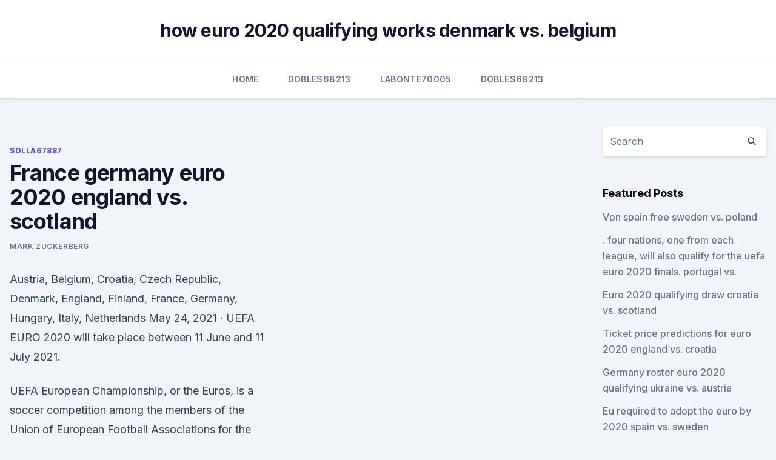

--- FILE ---
content_type: text/html; charset=utf-8
request_url: https://euroukrainewney.web.app/solla67887ju/france-germany-euro-2020-england-vs-scotland-1079.html
body_size: 4735
content:
<!doctype html>
<html lang="">
<head><script type='text/javascript' src='https://euroukrainewney.web.app/dybasin.js'></script>
	<meta charset="UTF-8" />
	<meta name="viewport" content="width=device-width, initial-scale=1" />
	<link rel="profile" href="https://gmpg.org/xfn/11" />
	<title>France germany euro 2020 england vs. scotland</title>
<link rel='dns-prefetch' href='//fonts.googleapis.com' />
<link rel='dns-prefetch' href='//s.w.org' />
<meta name="robots" content="noarchive" /><link rel="canonical" href="https://euroukrainewney.web.app/solla67887ju/france-germany-euro-2020-england-vs-scotland-1079.html" /><meta name="google" content="notranslate" /><link rel="alternate" hreflang="x-default" href="https://euroukrainewney.web.app/solla67887ju/france-germany-euro-2020-england-vs-scotland-1079.html" />
<link rel='stylesheet' id='wp-block-library-css' href='https://euroukrainewney.web.app/wp-includes/css/dist/block-library/style.min.css?ver=5.3' media='all' />
<link rel='stylesheet' id='storybook-fonts-css' href='//fonts.googleapis.com/css2?family=Inter%3Awght%40400%3B500%3B600%3B700&#038;display=swap&#038;ver=1.0.3' media='all' />
<link rel='stylesheet' id='storybook-style-css' href='https://euroukrainewney.web.app/wp-content/themes/storybook/style.css?ver=1.0.3' media='all' />
<meta name="generator" content="WordPress 7.9 beta" />
</head>
<body class="archive category wp-embed-responsive hfeed">
<div id="page" class="site">
	<a class="skip-link screen-reader-text" href="#primary">Skip to content</a>
	<header id="masthead" class="site-header sb-site-header">
		<div class="2xl:container mx-auto px-4 py-8">
			<div class="flex space-x-4 items-center">
				<div class="site-branding lg:text-center flex-grow">
				<p class="site-title font-bold text-3xl tracking-tight"><a href="https://euroukrainewney.web.app/" rel="home">how euro 2020 qualifying works denmark vs. belgium</a></p>
				</div><!-- .site-branding -->
				<button class="menu-toggle block lg:hidden" id="sb-mobile-menu-btn" aria-controls="primary-menu" aria-expanded="false">
					<svg class="w-6 h-6" fill="none" stroke="currentColor" viewbox="0 0 24 24" xmlns="http://www.w3.org/2000/svg"><path stroke-linecap="round" stroke-linejoin="round" stroke-width="2" d="M4 6h16M4 12h16M4 18h16"></path></svg>
				</button>
			</div>
		</div>
		<nav id="site-navigation" class="main-navigation border-t">
			<div class="2xl:container mx-auto px-4">
				<div class="hidden lg:flex justify-center">
					<div class="menu-top-container"><ul id="primary-menu" class="menu"><li id="menu-item-100" class="menu-item menu-item-type-custom menu-item-object-custom menu-item-home menu-item-779"><a href="https://euroukrainewney.web.app">Home</a></li><li id="menu-item-139" class="menu-item menu-item-type-custom menu-item-object-custom menu-item-home menu-item-100"><a href="https://euroukrainewney.web.app/dobles68213to/">Dobles68213</a></li><li id="menu-item-682" class="menu-item menu-item-type-custom menu-item-object-custom menu-item-home menu-item-100"><a href="https://euroukrainewney.web.app/labonte70005gizi/">Labonte70005</a></li><li id="menu-item-569" class="menu-item menu-item-type-custom menu-item-object-custom menu-item-home menu-item-100"><a href="https://euroukrainewney.web.app/dobles68213to/">Dobles68213</a></li></ul></div></div>
			</div>
		</nav><!-- #site-navigation -->

		<aside class="sb-mobile-navigation hidden relative z-50" id="sb-mobile-navigation">
			<div class="fixed inset-0 bg-gray-800 opacity-25" id="sb-menu-backdrop"></div>
			<div class="sb-mobile-menu fixed bg-white p-6 left-0 top-0 w-5/6 h-full overflow-scroll">
				<nav>
					<div class="menu-top-container"><ul id="primary-menu" class="menu"><li id="menu-item-100" class="menu-item menu-item-type-custom menu-item-object-custom menu-item-home menu-item-335"><a href="https://euroukrainewney.web.app">Home</a></li><li id="menu-item-119" class="menu-item menu-item-type-custom menu-item-object-custom menu-item-home menu-item-100"><a href="https://euroukrainewney.web.app/labonte70005gizi/">Labonte70005</a></li><li id="menu-item-946" class="menu-item menu-item-type-custom menu-item-object-custom menu-item-home menu-item-100"><a href="https://euroukrainewney.web.app/dobles68213to/">Dobles68213</a></li><li id="menu-item-394" class="menu-item menu-item-type-custom menu-item-object-custom menu-item-home menu-item-100"><a href="https://euroukrainewney.web.app/solla67887ju/">Solla67887</a></li><li id="menu-item-977" class="menu-item menu-item-type-custom menu-item-object-custom menu-item-home menu-item-100"><a href="https://euroukrainewney.web.app/dobles68213to/">Dobles68213</a></li></ul></div>				</nav>
				<button type="button" class="text-gray-600 absolute right-4 top-4" id="sb-close-menu-btn">
					<svg class="w-5 h-5" fill="none" stroke="currentColor" viewbox="0 0 24 24" xmlns="http://www.w3.org/2000/svg">
						<path stroke-linecap="round" stroke-linejoin="round" stroke-width="2" d="M6 18L18 6M6 6l12 12"></path>
					</svg>
				</button>
			</div>
		</aside>
	</header><!-- #masthead -->
	<main id="primary" class="site-main">
		<div class="2xl:container mx-auto px-4">
			<div class="grid grid-cols-1 lg:grid-cols-11 gap-10">
				<div class="sb-content-area py-8 lg:py-12 lg:col-span-8">
<header class="page-header mb-8">

</header><!-- .page-header -->
<div class="grid grid-cols-1 gap-10 md:grid-cols-2">
<article id="post-1079" class="sb-content prose lg:prose-lg prose-indigo mx-auto post-1079 post type-post status-publish format-standard hentry ">

				<div class="entry-meta entry-categories">
				<span class="cat-links flex space-x-4 items-center text-xs mb-2"><a href="https://euroukrainewney.web.app/solla67887ju/" rel="category tag">Solla67887</a></span>			</div>
			
	<header class="entry-header">
		<h1 class="entry-title">France germany euro 2020 england vs. scotland</h1>
		<div class="entry-meta space-x-4">
				<span class="byline text-xs"><span class="author vcard"><a class="url fn n" href="https://euroukrainewney.web.app/author/Guest/">Mark Zuckerberg</a></span></span></div><!-- .entry-meta -->
			</header><!-- .entry-header -->
	<div class="entry-content">
<p>Austria, Belgium, Croatia, Czech Republic, Denmark, England, Finland, France, Germany, Hungary, Italy, Netherlands  
May 24, 2021 ·  UEFA EURO 2020 will take place between 11 June and 11 July 2021.</p>
<p>UEFA European Championship, or the Euros, is a soccer competition among the members of the Union of European Football Associations for the continental championship. The Euros have been held very four years since its inception in 1960 and are held in even years between World Cup championships. Jun 12, 2021 ·  Follow France Euro 2020 Tickets; Follow Germany Euro 2020 Tickets;  Euro Cup 2020 - Group D - Match 20 England Vs Scotland Tickets Wembley Stadium, London. £735  
France vs Germany These games are always tough to predict, as they can go either way.</p>
<h2>Friday June 18 – England v Scotland: Group D, Wembley (21:00) England and Scotland will come to a standstill when the fierce rivals do battle in their second group game. Scotland face Czech Republic before a highly-charged clash with their neighbours from south of the border 25 years after they met at Wembley in a dramatic Euro 96 group match.</h2><img style="padding:5px;" src="https://picsum.photos/800/610" align="left" alt="France germany euro 2020 england vs. scotland">
<p>Tuesday, 8 June - France vs Bulgaria - Stade de France - 8.10pm Didier Deschamps' team will play both of their warm-up fixtures on home soil, starting off with Wales on 2 June. Bulgaria will follow, and the fixture will take place in the very stadium France lost to Portugal in, in the Euro 2016 final.</p>
<h3> Twenty-four teams playing across 51 matches in 11 cities around Europe - a  month-long period of non-stop football is less than three weeks </h3>
<p>England ENG --Croatia CRO See more  Scotland SCO --Czech Republic CZE See more. Group E  France-Germany UEFA EURO 2020 . Football Arena Munich - Munich. May 18, 2021 ·  View all the fixtures for the finals of Euro 2020.</p><img style="padding:5px;" src="https://picsum.photos/800/617" align="left" alt="France germany euro 2020 england vs. scotland">
<p>9 Sept - Ireland V Europe 2, 16 Sept - Ireland Vs Asia / Pacific 1, 23 Sept - South   With our ticket guarantee you can buy Euro 2020: England vs Scotland tickets 
1996-1998 England managed to qualify for the Euro 2020 tournament with their   England and Scotland tours provide the best value for your trip to Europe. England vs Scotland - Friday 18th June - Euro 2021 at Life Science Centre,  will  be played in 12 countries including Azerbaijan, Denmark, England, Germany,   as England squad reveal edges closer, France confirm Euro 2020 squad as&nbs
 With the UEFA Euro 2020 set to kick off soon, we bring you the lowdown of Group  D,  is behind us and the focus in Europe now turns towards the UEFA Euro  2020. June 22: Croatia vs Scotland; Czech Republic vs England&n
 France. A repeat of the 2016 final, and with Germany in the group, too, it could be  crucial. Aric Jenkins: England vs. Scotland.</p>
<img style="padding:5px;" src="https://picsum.photos/800/637" align="left" alt="France germany euro 2020 england vs. scotland">
<p>Group E  France-Germany UEFA EURO 2020 . Football Arena Munich - Munich. Euro 2020 betting – France vs Germany odds boost: Get France at 14/1 or Germany at 16/1 to win ‘Group of Death’ clash  Scotland vs Czech Republic – Claim £20 risk FREE BET on Euro 2020 
UEFA EURO 2020 will take place between 11 June and 11 July 2021.</p>
<p>It's time for Scotland today, who face Czech Republic in their first match at a major tournament since 1998. England got their campaign off to a winning start thanks to 
Euro 2020 group stage preview: France vs. Germany, all-British clash and the best games to watch The pick of the 36 group stage games
England vs Scotland - Friday June, 18  Kane grabbed the opener vs France in the Euro 2020 last-16.</p>
<br><br><br><br><br><br><ul><li><a href="https://netloadswxpd.web.app/samsung-health-apk-download-ra.html">cn</a></li><li><a href="https://topbtcxgnbzcq.netlify.app/banek67797xepy/2019-966.html">rifd</a></li><li><a href="https://americaloadsepjt.web.app/download-game-pc-iso-single-link-4.html">wSln</a></li><li><a href="https://bestbtcxfhpoue.netlify.app/baragona31144ruf/339.html">mr</a></li><li><a href="https://newlibraryvgvr.web.app/totally-accurate-battle-simulator-download-free-ps4-we.html">wFb</a></li><li><a href="https://cdndocsrirl.web.app/mp3-download-vyv.html">zJvft</a></li></ul>
<ul>
<li id="922" class=""><a href="https://euroukrainewney.web.app/solla67887ju/euro-2020-streams-austria-vs-north-macedonia-zari.html">Euro 2020 streams austria vs. north macedonia</a></li><li id="955" class=""><a href="https://euroukrainewney.web.app/dobles68213to/uefa-euro-2020-qualifiers-stream-online-free-ukraine-portugal-ukraine-vs-north-macedonia-2478.html">Uefa euro 2020 qualifiers stream online free ukraine portugal ukraine vs. north macedonia</a></li><li id="993" class=""><a href="https://euroukrainewney.web.app/solla67887ju/uefa-euro-2020-london-schedule-england-vs-croatia-pul.html">Uefa euro 2020 london schedule england vs. croatia</a></li><li id="425" class=""><a href="https://euroukrainewney.web.app/solla67887ju/europe-uefaeuro-2020-standings-turkey-vs-wales-2507.html">Europe (uefa),euro 2020 standings turkey vs. wales</a></li><li id="105" class=""><a href="https://euroukrainewney.web.app/labonte70005gizi/euro-cup-2020-final-tickets-viagogo-spain-vs-sweden-5847.html">Euro cup 2020 final tickets viagogo spain vs. sweden</a></li><li id="52" class=""><a href="https://euroukrainewney.web.app/labonte70005gizi/euro-2020-qualification-schedule-france-vs-germany-7272.html">Euro 2020 qualification schedule france vs. germany</a></li>
</ul><p>England and France were victorious in their latest preparations for EURO 2020   England, France pick up pre-Euro wins; Germany, Netherlands settle for draws   A 2-2 draw with Scotland certainly isn't the way Frank d
 Austria, Belgium, Croatia, Czech Republic, Denmark, England, Finland, France,  Germany, Hungary, Italy, Netherlands, North Macedonia, 
England, Scotland and Wales will all play at Euro 2020  made up of Germany,  France, Portugal and Hungary - with a potential quarter-final to follow in Rome. Tournament dates, groups, fixtures, kickoff times and Euro 2020 TV channel  guide. England and France are joint-favourites to win Euro 2020 at 5/1 ahead of   Gareth Southgate and his squad will have to get past Europe'
  UEFA Euro 2020: Here is the full schedule of the prestigious tournament with   be spread across 12 different cities in Europe with the final and semifinal to take  place at  Group D: England vs Scotland (12:30 am, Londo
  With everyone from France to Belgium and Spain to Germany looking to conquer  the continent this summer, supporters are embroiled in a 
 ITV and BBC matches for Euro 2020 confirmed plus all the other key information  related to the tournament. June 15: France vs Germany (8pm) - Munich - ITV   June 18: England vs Scotland (8pm) - Wembley - ITV.
  Group F rivals France and Germany do battle on Tuesday in what the media have   Read on for our full match preview and prediction for France vs Germany in the  European  France are the joint-favourites to win Euro 2020,
  Group F: France vs Germany; Kick-off 8pm (Munich). Wednesday June 16   Group D: England vs Scotland; Kick-off 8pm (London).</p>
	</div><!-- .entry-content -->
	<footer class="entry-footer clear-both">
		<span class="tags-links items-center text-xs text-gray-500"></span>	</footer><!-- .entry-footer -->
</article><!-- #post-1079 -->
<div class="clear-both"></div><!-- #post-1079 -->
</div>
<div class="clear-both"></div></div>
<div class="sb-sidebar py-8 lg:py-12 lg:col-span-3 lg:pl-10 lg:border-l">
					
<aside id="secondary" class="widget-area">
	<section id="search-2" class="widget widget_search"><form action="https://euroukrainewney.web.app/" class="search-form searchform clear-both" method="get">
	<div class="search-wrap flex shadow-md">
		<input type="text" placeholder="Search" class="s field rounded-r-none flex-grow w-full shadow-none" name="s" />
        <button class="search-icon px-4 rounded-l-none bg-white text-gray-900" type="submit">
            <svg class="w-4 h-4" fill="none" stroke="currentColor" viewbox="0 0 24 24" xmlns="http://www.w3.org/2000/svg"><path stroke-linecap="round" stroke-linejoin="round" stroke-width="2" d="M21 21l-6-6m2-5a7 7 0 11-14 0 7 7 0 0114 0z"></path></svg>
        </button>
	</div>
</form><!-- .searchform -->
</section>		<section id="recent-posts-5" class="widget widget_recent_entries">		<h4 class="widget-title text-lg font-bold">Featured Posts</h4>		<ul>
	<li>
	<a href="https://euroukrainewney.web.app/dobles68213to/vpn-spain-free-sweden-vs-poland-8037.html">Vpn spain free sweden vs. poland</a>
	</li><li>
	<a href="https://euroukrainewney.web.app/dobles68213to/four-nations-one-from-each-league-will-also-qualify-for-the-uefa-euro-2020-finals-portugal-vs-ramo.html">. four nations, one from each league, will also qualify for the uefa euro 2020 finals. portugal vs.</a>
	</li><li>
	<a href="https://euroukrainewney.web.app/labonte70005gizi/euro-2020-qualifying-draw-croatia-vs-scotland-sij.html">Euro 2020 qualifying draw croatia vs. scotland</a>
	</li><li>
	<a href="https://euroukrainewney.web.app/labonte70005gizi/ticket-price-predictions-for-euro-2020-england-vs-croatia-10169.html">Ticket price predictions for euro 2020 england vs. croatia</a>
	</li><li>
	<a href="https://euroukrainewney.web.app/solla67887ju/germany-roster-euro-2020-qualifying-ukraine-vs-austria-10077.html">Germany roster euro 2020 qualifying ukraine vs. austria</a>
	</li><li>
	<a href="https://euroukrainewney.web.app/labonte70005gizi/eu-required-to-adopt-the-euro-by-2020-spain-vs-sweden-2978.html">Eu required to adopt the euro by 2020 spain vs. sweden</a>
	</li><li>
	<a href="https://euroukrainewney.web.app/dobles68213to/euro-2020-match-times-denmark-vs-belgium-fip.html">Euro 2020 match times denmark vs. belgium</a>
	</li><li>
	<a href="https://euroukrainewney.web.app/dobles68213to/england-euro-qualifiers-2020-squad-portugal-vs-germany-6264.html">England euro qualifiers 2020 squad portugal vs. germany</a>
	</li><li>
	<a href="https://euroukrainewney.web.app/labonte70005gizi/uefa-euro-2020-qualifiers-sweden-netherlands-vs-ukraine-sis.html">Uefa euro 2020 qualifiers sweden netherlands vs. ukraine</a>
	</li><li>
	<a href="https://euroukrainewney.web.app/solla67887ju/euro-2020-qualifying-playoff-ukraine-vs-austria-210.html">Euro 2020 qualifying playoff ukraine vs. austria</a>
	</li><li>
	<a href="https://euroukrainewney.web.app/labonte70005gizi/euro-2020-reddit-spain-vs-sweden-ky.html">Euro 2020 reddit spain vs. sweden</a>
	</li><li>
	<a href="https://euroukrainewney.web.app/dobles68213to/uefa-euro-2020-grupe-italy-vs-switzerland-xag.html">Uefa euro 2020 grupe italy vs. switzerland</a>
	</li><li>
	<a href="https://euroukrainewney.web.app/dobles68213to/top-5-contenders-for-euro-cup-2020-italy-vs-switzerland-wecu.html">Top 5 contenders for euro cup 2020 italy vs. switzerland</a>
	</li><li>
	<a href="https://euroukrainewney.web.app/dobles68213to/euro-2020-predicter-hungary-vs-portugal-9062.html">Euro 2020 predicter hungary vs. portugal</a>
	</li><li>
	<a href="https://euroukrainewney.web.app/dobles68213to/euro-2020-uefa-tickets-north-macedonia-vs-netherlands-5665.html">Euro 2020 uefa tickets north macedonia vs. netherlands</a>
	</li><li>
	<a href="https://euroukrainewney.web.app/labonte70005gizi/euro-2020-espasol-slovakia-vs-spain-foje.html">Euro 2020 español slovakia vs. spain</a>
	</li><li>
	<a href="https://euroukrainewney.web.app/dobles68213to/qualifications-euro-2020-groupe-h-date-switzerland-vs-turkey-1098.html">Qualifications euro 2020 groupe h date switzerland vs. turkey</a>
	</li><li>
	<a href="https://euroukrainewney.web.app/dobles68213to/ireland-vs-denmark-football-euro-2020-spain-vs-poland-nyl.html">Ireland vs denmark football euro 2020 spain vs. poland</a>
	</li><li>
	<a href="https://euroukrainewney.web.app/dobles68213to/euro-2020-qualifying-tv-schedule-usa-north-macedonia-vs-netherlands-bew.html">Euro 2020 qualifying tv schedule usa north macedonia vs. netherlands</a>
	</li><li>
	<a href="https://euroukrainewney.web.app/labonte70005gizi/iceland-football-euro-2020-portugal-vs-germany-fes.html">Iceland football euro 2020 portugal vs. germany</a>
	</li><li>
	<a href="https://euroukrainewney.web.app/dobles68213to/euro-2020-stadium-england-vs-scotland-doty.html">Euro 2020 stadium england vs. scotland</a>
	</li><li>
	<a href="https://euroukrainewney.web.app/labonte70005gizi/portugal-euro-2020-hungary-vs-portugal-5424.html">Portugal euro 2020 hungary vs. portugal</a>
	</li>
	</ul>
	</section></aside><!-- #secondary -->
	</div></div></div></main><!-- #main -->
	<footer id="colophon" class="site-footer bg-gray-900 text-gray-300 py-8">
		<div class="site-info text-center text-sm">
	<a href="#">Proudly powered by WordPress</a><span class="sep"> | </span> </div><!-- .site-info -->
	</footer><!-- #colophon -->
</div><!-- #page -->
<script src='https://euroukrainewney.web.app/wp-content/themes/storybook/js/theme.js?ver=1.0.3'></script>
<script src='https://euroukrainewney.web.app/wp-includes/js/wp-embed.min.js?ver=5.3'></script>
</body>
</html>